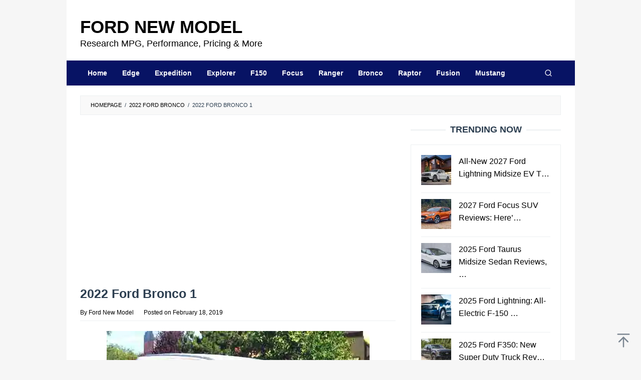

--- FILE ---
content_type: text/html; charset=UTF-8
request_url: https://fordnewmodel.com/2022-ford-bronco/2022-ford-bronco-1/
body_size: 15796
content:
<!DOCTYPE html><html dir="ltr" lang="en-US" prefix="og: https://ogp.me/ns#"><head itemscope="itemscope" itemtype="https://schema.org/WebSite"><meta charset="UTF-8"><meta name="viewport" content="width=device-width, initial-scale=1"><link rel="profile" href="https://gmpg.org/xfn/11"><title>2022 Ford Bronco 1 | Ford New Model</title><meta name="description" content="2022 Ford Bronco, 2022 ford mustang, 2022 ford f150, 2022 ford ranger, 2022 ford courier, 2022 ford explorer, 2022 ford raptor," /><meta name="robots" content="max-image-preview:large" /><meta name="author" content="Ford New Model"/><meta name="google-site-verification" content="znz_gv9QLBJU3urWKwM4l0clZiO1F7U1is00Odtubno" /><meta name="msvalidate.01" content="B2673F1B22554885A354DA56DE064D69" /><link rel="canonical" href="https://fordnewmodel.com/2022-ford-bronco/2022-ford-bronco-1/" /><meta name="generator" content="All in One SEO (AIOSEO) 4.9.1" /><meta property="og:locale" content="en_US" /><meta property="og:site_name" content="Ford New Model | Research MPG, Performance, Pricing &amp; More" /><meta property="og:type" content="article" /><meta property="og:title" content="2022 Ford Bronco 1 | Ford New Model" /><meta property="og:description" content="2022 Ford Bronco, 2022 ford mustang, 2022 ford f150, 2022 ford ranger, 2022 ford courier, 2022 ford explorer, 2022 ford raptor," /><meta property="og:url" content="https://fordnewmodel.com/2022-ford-bronco/2022-ford-bronco-1/" /><meta property="og:image" content="https://fordnewmodel.com/wp-content/uploads/2021/02/fordnewmodelsocialmediathumb-min.jpg" /><meta property="og:image:secure_url" content="https://fordnewmodel.com/wp-content/uploads/2021/02/fordnewmodelsocialmediathumb-min.jpg" /><meta property="og:image:width" content="1640" /><meta property="og:image:height" content="856" /><meta property="article:published_time" content="2019-02-18T04:22:15+00:00" /><meta property="article:modified_time" content="2019-02-18T04:22:34+00:00" /><meta name="twitter:card" content="summary" /><meta name="twitter:title" content="2022 Ford Bronco 1 | Ford New Model" /><meta name="twitter:description" content="2022 Ford Bronco, 2022 ford mustang, 2022 ford f150, 2022 ford ranger, 2022 ford courier, 2022 ford explorer, 2022 ford raptor," /><meta name="twitter:image" content="https://fordnewmodel.com/wp-content/uploads/2021/02/fordnewmodelsocialmediathumb-min.jpg" /> <script type="application/ld+json" class="aioseo-schema">{"@context":"https:\/\/schema.org","@graph":[{"@type":"BreadcrumbList","@id":"https:\/\/fordnewmodel.com\/2022-ford-bronco\/2022-ford-bronco-1\/#breadcrumblist","itemListElement":[{"@type":"ListItem","@id":"https:\/\/fordnewmodel.com#listItem","position":1,"name":"Home","item":"https:\/\/fordnewmodel.com","nextItem":{"@type":"ListItem","@id":"https:\/\/fordnewmodel.com\/2022-ford-bronco\/2022-ford-bronco-1\/#listItem","name":"2022 Ford Bronco 1"}},{"@type":"ListItem","@id":"https:\/\/fordnewmodel.com\/2022-ford-bronco\/2022-ford-bronco-1\/#listItem","position":2,"name":"2022 Ford Bronco 1","previousItem":{"@type":"ListItem","@id":"https:\/\/fordnewmodel.com#listItem","name":"Home"}}]},{"@type":"ItemPage","@id":"https:\/\/fordnewmodel.com\/2022-ford-bronco\/2022-ford-bronco-1\/#itempage","url":"https:\/\/fordnewmodel.com\/2022-ford-bronco\/2022-ford-bronco-1\/","name":"2022 Ford Bronco 1 | Ford New Model","description":"2022 Ford Bronco, 2022 ford mustang, 2022 ford f150, 2022 ford ranger, 2022 ford courier, 2022 ford explorer, 2022 ford raptor,","inLanguage":"en-US","isPartOf":{"@id":"https:\/\/fordnewmodel.com\/#website"},"breadcrumb":{"@id":"https:\/\/fordnewmodel.com\/2022-ford-bronco\/2022-ford-bronco-1\/#breadcrumblist"},"author":{"@id":"https:\/\/fordnewmodel.com\/author\/admin\/#author"},"creator":{"@id":"https:\/\/fordnewmodel.com\/author\/admin\/#author"},"datePublished":"2019-02-18T04:22:15+07:00","dateModified":"2019-02-18T04:22:34+07:00"},{"@type":"Organization","@id":"https:\/\/fordnewmodel.com\/#organization","name":"Ford New Model","description":"Research MPG, Performance, Pricing & More","url":"https:\/\/fordnewmodel.com\/","telephone":"+12025550105","logo":{"@type":"ImageObject","url":"https:\/\/i0.wp.com\/fordnewmodel.com\/wp-content\/uploads\/2021\/06\/fordnewmodel-112.png?fit=112%2C112&ssl=1","@id":"https:\/\/fordnewmodel.com\/2022-ford-bronco\/2022-ford-bronco-1\/#organizationLogo","width":112,"height":112,"caption":"fordnewmodel 112"},"image":{"@id":"https:\/\/fordnewmodel.com\/2022-ford-bronco\/2022-ford-bronco-1\/#organizationLogo"}},{"@type":"Person","@id":"https:\/\/fordnewmodel.com\/author\/admin\/#author","url":"https:\/\/fordnewmodel.com\/author\/admin\/","name":"Ford New Model","image":{"@type":"ImageObject","@id":"https:\/\/fordnewmodel.com\/2022-ford-bronco\/2022-ford-bronco-1\/#authorImage","url":"https:\/\/fordnewmodel.com\/wp-content\/litespeed\/avatar\/34814745e66fdb4dff023474ad79e312.jpg?ver=1768381915","width":96,"height":96,"caption":"Ford New Model"}},{"@type":"WebSite","@id":"https:\/\/fordnewmodel.com\/#website","url":"https:\/\/fordnewmodel.com\/","name":"Ford New Model","description":"Research MPG, Performance, Pricing & More","inLanguage":"en-US","publisher":{"@id":"https:\/\/fordnewmodel.com\/#organization"}}]}</script> <link rel='dns-prefetch' href='//stats.wp.com' /><link rel='preconnect' href='//c0.wp.com' /><link rel='preconnect' href='//i0.wp.com' /><link rel="alternate" type="application/rss+xml" title="Ford New Model &raquo; Feed" href="https://fordnewmodel.com/feed/" /><link rel="alternate" title="oEmbed (JSON)" type="application/json+oembed" href="https://fordnewmodel.com/wp-json/oembed/1.0/embed?url=https%3A%2F%2Ffordnewmodel.com%2F2022-ford-bronco%2F2022-ford-bronco-1%2F" /><link rel="alternate" title="oEmbed (XML)" type="text/xml+oembed" href="https://fordnewmodel.com/wp-json/oembed/1.0/embed?url=https%3A%2F%2Ffordnewmodel.com%2F2022-ford-bronco%2F2022-ford-bronco-1%2F&#038;format=xml" /><style id='wp-img-auto-sizes-contain-inline-css' type='text/css'>img:is([sizes=auto i],[sizes^="auto," i]){contain-intrinsic-size:3000px 1500px}
/*# sourceURL=wp-img-auto-sizes-contain-inline-css */</style><link data-optimized="2" rel="stylesheet" href="https://fordnewmodel.com/wp-content/litespeed/css/b0c5af951fade512ebccca20bc7a6677.css?ver=a0baf" /><style id='idblog-core-inline-css' type='text/css'>.gmr-ab-authorname span.uname a{color:#222222 !important;}.gmr-ab-desc {color:#aaaaaa !important;}.gmr-ab-web a{color:#dddddd !important;}
/*# sourceURL=idblog-core-inline-css */</style><style id='superfast-style-inline-css' type='text/css'>body{color:#2c3e50;font-family:"Helvetica Neue",sans-serif;font-weight:400;font-size:16px;}kbd,a.button:hover,button:hover,.button:hover,button.button:hover,input[type="button"]:hover,input[type="reset"]:hover,input[type="submit"]:hover,a.button:focus,button:focus,.button:focus,button.button:focus,input[type="button"]:focus,input[type="reset"]:focus,input[type="submit"]:focus,a.button:active,button:active,.button:active,button.button:active,input[type="button"]:active,input[type="reset"]:active,input[type="submit"]:active,.tagcloud a:hover,.tagcloud a:focus,.tagcloud a:active{background-color:#000000;}a,a:hover,a:focus,a:active{color:#000000;}ul.page-numbers li span.page-numbers,ul.page-numbers li a:hover,.page-links a .page-link-number:hover,a.button,button,.button,button.button,input[type="button"],input[type="reset"],input[type="submit"],.tagcloud a,.sticky .gmr-box-content,.gmr-theme div.sharedaddy h3.sd-title:before,.gmr-theme div.idblog-related-post h3.related-title:before,.idblog-social-share h3:before,.bypostauthor > .comment-body{border-color:#000000;}.site-header{background-size:auto;background-repeat:repeat;background-position:center top;background-attachment:scroll;background-color:#ffffff;}.site-title a{color:#071364;}.site-description{color:#999999;}.gmr-logo{margin-top:15px;}.gmr-menuwrap{background-color:#071364;}#gmr-responsive-menu,.gmr-mainmenu #primary-menu > li > a,.gmr-mainmenu #primary-menu > li > button{color:#ffffff;}.gmr-mainmenu #primary-menu > li.menu-border > a span,.gmr-mainmenu #primary-menu > li.page_item_has_children > a:after,.gmr-mainmenu #primary-menu > li.menu-item-has-children > a:after,.gmr-mainmenu #primary-menu .sub-menu > li.page_item_has_children > a:after,.gmr-mainmenu #primary-menu .sub-menu > li.menu-item-has-children > a:after,.gmr-mainmenu #primary-menu .children > li.page_item_has_children > a:after,.gmr-mainmenu #primary-menu .children > li.menu-item-has-children > a:after{border-color:#ffffff;}#gmr-responsive-menu:hover,.gmr-mainmenu #primary-menu > li:hover > a,.gmr-mainmenu #primary-menu > li.current-menu-item > a,.gmr-mainmenu #primary-menu > li.current-menu-ancestor > a,.gmr-mainmenu #primary-menu > li.current_page_item > a,.gmr-mainmenu #primary-menu > li.current_page_ancestor > a,.gmr-mainmenu #primary-menu > li > button:hover{color:#ffffff;}.gmr-mainmenu #primary-menu > li.menu-border:hover > a span,.gmr-mainmenu #primary-menu > li.menu-border.current-menu-item > a span,.gmr-mainmenu #primary-menu > li.menu-border.current-menu-ancestor > a span,.gmr-mainmenu #primary-menu > li.menu-border.current_page_item > a span,.gmr-mainmenu #primary-menu > li.menu-border.current_page_ancestor > a span,.gmr-mainmenu #primary-menu > li.page_item_has_children:hover > a:after,.gmr-mainmenu #primary-menu > li.menu-item-has-children:hover > a:after{border-color:#ffffff;}.gmr-mainmenu #primary-menu > li:hover > a,.gmr-mainmenu #primary-menu > li.current-menu-item > a,.gmr-mainmenu #primary-menu > li.current-menu-ancestor > a,.gmr-mainmenu #primary-menu > li.current_page_item > a,.gmr-mainmenu #primary-menu > li.current_page_ancestor > a{background-color:#071364;}.gmr-secondmenuwrap{background-color:#f6f4f1;}#gmr-secondaryresponsive-menu,.gmr-secondmenu #primary-menu > li > a,.gmr-social-icon ul > li > a{color:#333333;}.gmr-secondmenu #primary-menu > li.menu-border > a span,.gmr-secondmenu #primary-menu > li.page_item_has_children > a:after,.gmr-secondmenu #primary-menu > li.menu-item-has-children > a:after,.gmr-secondmenu #primary-menu .sub-menu > li.page_item_has_children > a:after,.gmr-secondmenu #primary-menu .sub-menu > li.menu-item-has-children > a:after,.gmr-secondmenu #primary-menu .children > li.page_item_has_children > a:after,.gmr-secondmenu #primary-menu .children > li.menu-item-has-children > a:after{border-color:#333333;}#gmr-secondaryresponsive-menu:hover,.gmr-secondmenu #primary-menu > li:hover > a,.gmr-secondmenu #primary-menu .current-menu-item > a,.gmr-secondmenu #primary-menu .current-menu-ancestor > a,.gmr-secondmenu #primary-menu .current_page_item > a,.gmr-secondmenu #primary-menu .current_page_ancestor > a,.gmr-social-icon ul > li > a:hover{color:#a5291b;}.gmr-secondmenu #primary-menu > li.menu-border:hover > a span,.gmr-secondmenu #primary-menu > li.menu-border.current-menu-item > a span,.gmr-secondmenu #primary-menu > li.menu-border.current-menu-ancestor > a span,.gmr-secondmenu #primary-menu > li.menu-border.current_page_item > a span,.gmr-secondmenu #primary-menu > li.menu-border.current_page_ancestor > a span,.gmr-secondmenu #primary-menu > li.page_item_has_children:hover > a:after,.gmr-secondmenu #primary-menu > li.menu-item-has-children:hover > a:after{border-color:#a5291b;}.gmr-content,.top-header{background-color:#fff;}h1,h2,h3,h4,h5,h6,.h1,.h2,.h3,.h4,.h5,.h6,.site-title,#gmr-responsive-menu,#primary-menu > li > a{font-family:"Helvetica Neue",sans-serif;}h1{font-size:25px;}h2{font-size:23px;}h3{font-size:18px;}h4{font-size:18px;}h5{font-size:18px;}h6{font-size:18px;}.widget-footer{background-color:#071364;color:#ecf0f1;}.widget-footer a{color:#f39c12;}.widget-footer a:hover{color:#f1c40f;}.site-footer{background-color:#071364;color:#ffffff;}.site-footer a{color:#ecf0f1;}.site-footer a:hover{color:#bdc3c7;}
/*# sourceURL=superfast-style-inline-css */</style><link rel="https://api.w.org/" href="https://fordnewmodel.com/wp-json/" /><link rel="alternate" title="JSON" type="application/json" href="https://fordnewmodel.com/wp-json/wp/v2/media/665" /><link rel="EditURI" type="application/rsd+xml" title="RSD" href="https://fordnewmodel.com/xmlrpc.php?rsd" /><meta name="generator" content="WordPress 6.9" /><link rel='shortlink' href='https://fordnewmodel.com/?p=665' /> <script async src="https://pagead2.googlesyndication.com/pagead/js/adsbygoogle.js?client=ca-pub-3592447883756427" crossorigin="anonymous" type="edc5810ce4fdb16cfb7eb7d7-text/javascript"></script> <script data-optimized="1" src="https://fordnewmodel.com/wp-content/litespeed/js/7da17e76e86fbe67c8700c90d1f7a978.js?ver=7a978" defer type="edc5810ce4fdb16cfb7eb7d7-text/javascript"></script> <script data-optimized="1" type="litespeed/javascript">window.OneSignalDeferred=window.OneSignalDeferred||[];OneSignalDeferred.push(async function(OneSignal){await OneSignal.init({appId:"85115c82-7e49-4ab9-98c1-8faa627e0a1c",serviceWorkerOverrideForTypical:!0,path:"https://fordnewmodel.com/wp-content/plugins/onesignal-free-web-push-notifications/sdk_files/",serviceWorkerParam:{scope:"/wp-content/plugins/onesignal-free-web-push-notifications/sdk_files/push/onesignal/"},serviceWorkerPath:"OneSignalSDKWorker.js",})});if(navigator.serviceWorker){navigator.serviceWorker.getRegistrations().then((registrations)=>{registrations.forEach((registration)=>{if(registration.active&&registration.active.scriptURL.includes('OneSignalSDKWorker.js.php')){registration.unregister().then((success)=>{if(success){console.log('OneSignalSW: Successfully unregistered:',registration.active.scriptURL)}else{console.log('OneSignalSW: Failed to unregister:',registration.active.scriptURL)}})}})}).catch((error)=>{console.error('Error fetching service worker registrations:',error)})}</script> <style>img#wpstats{display:none}</style><style type="text/css" id="custom-background-css">body.custom-background { background-color: #f6f6f6; }</style><link rel="icon" href="https://i0.wp.com/fordnewmodel.com/wp-content/uploads/2022/04/cropped-faviconwebnewmodel.png?fit=32%2C32&#038;ssl=1" sizes="32x32" /><link rel="icon" href="https://i0.wp.com/fordnewmodel.com/wp-content/uploads/2022/04/cropped-faviconwebnewmodel.png?fit=192%2C192&#038;ssl=1" sizes="192x192" /><link rel="apple-touch-icon" href="https://i0.wp.com/fordnewmodel.com/wp-content/uploads/2022/04/cropped-faviconwebnewmodel.png?fit=180%2C180&#038;ssl=1" /><meta name="msapplication-TileImage" content="https://i0.wp.com/fordnewmodel.com/wp-content/uploads/2022/04/cropped-faviconwebnewmodel.png?fit=270%2C270&#038;ssl=1" /><style type="text/css" id="wp-custom-css">* {
  -webkit-touch-callout: none; /* iOS Safari */
  -webkit-user-select: none; /* Safari */
  -khtml-user-select: none; /* Konqueror HTML */
  -moz-user-select: none; /* Old versions of Firefox */
  -ms-user-select: none; /* Internet Explorer/Edge */
  user-select: none; /* Non-prefixed version, currently supported by Chrome, Opera and Firefox */
}

.”iklan1” {
width: 630px;
height: 320px;
padding: 0.5rem;
text-align: center;
margin-bottom: 20px;
font-size: 13px;
}

.”iklan2” {
width: 630px;
height: 320px;
padding: 0.5rem;
text-align: center;
margin-bottom: 20px;
font-size: 13px;
}

.”iklan3” {
width: 300px;
height: 620px;
padding: 0.5rem;
text-align: center;
margin-bottom: 20px;
font-size: 13px;
}

.site-title a {
    color: #000000;
    font-size: 35px;
    font-weight: bold;
    text-transform: uppercase;
}

.site-description {
    color: #000000;
    font-size: 18px;
}

.gmr-logo img{
	width: 420px;
	height: 55px;
}

.gmr-box-content.gmr-single .entry-header{text-align:left;}

.pos-sticky1{
	position: relative !important
}

.entry-footer span.cat-links, .entry-footer span.tags-links {
    margin-right: 20px;
		display:none;
}

.gmr-box-content.gmr-single .entry-header span.byline, .gmr-box-content.gmr-single .entry-header span.posted-on {
    margin-top: 20px;
    font-size: 12px;
    font-weight: 400;
    color: black;
}

blockquote {
	font-style: normal;
	font-size: 18px;
	border-left: 10px solid      #071364;
}

.gmr-metacontent {
    font-size: 12px;
    font-weight: 400;
    color: black;
}

.gmr-metacontent a {
    color: black;
}

.entry-footer {
		display:none
    margin-top: 20px;
    font-size: 13px;
    color: black;
    position: relative;
}

.post-navigation .nav-previous span, .post-navigation .nav-next span {
    color: black;
    display: block;
}

.entry-footer span.tags-links {
    margin-right: 20px;
		display: none;
}</style><style id='global-styles-inline-css' type='text/css'>:root{--wp--preset--aspect-ratio--square: 1;--wp--preset--aspect-ratio--4-3: 4/3;--wp--preset--aspect-ratio--3-4: 3/4;--wp--preset--aspect-ratio--3-2: 3/2;--wp--preset--aspect-ratio--2-3: 2/3;--wp--preset--aspect-ratio--16-9: 16/9;--wp--preset--aspect-ratio--9-16: 9/16;--wp--preset--color--black: #000000;--wp--preset--color--cyan-bluish-gray: #abb8c3;--wp--preset--color--white: #ffffff;--wp--preset--color--pale-pink: #f78da7;--wp--preset--color--vivid-red: #cf2e2e;--wp--preset--color--luminous-vivid-orange: #ff6900;--wp--preset--color--luminous-vivid-amber: #fcb900;--wp--preset--color--light-green-cyan: #7bdcb5;--wp--preset--color--vivid-green-cyan: #00d084;--wp--preset--color--pale-cyan-blue: #8ed1fc;--wp--preset--color--vivid-cyan-blue: #0693e3;--wp--preset--color--vivid-purple: #9b51e0;--wp--preset--gradient--vivid-cyan-blue-to-vivid-purple: linear-gradient(135deg,rgb(6,147,227) 0%,rgb(155,81,224) 100%);--wp--preset--gradient--light-green-cyan-to-vivid-green-cyan: linear-gradient(135deg,rgb(122,220,180) 0%,rgb(0,208,130) 100%);--wp--preset--gradient--luminous-vivid-amber-to-luminous-vivid-orange: linear-gradient(135deg,rgb(252,185,0) 0%,rgb(255,105,0) 100%);--wp--preset--gradient--luminous-vivid-orange-to-vivid-red: linear-gradient(135deg,rgb(255,105,0) 0%,rgb(207,46,46) 100%);--wp--preset--gradient--very-light-gray-to-cyan-bluish-gray: linear-gradient(135deg,rgb(238,238,238) 0%,rgb(169,184,195) 100%);--wp--preset--gradient--cool-to-warm-spectrum: linear-gradient(135deg,rgb(74,234,220) 0%,rgb(151,120,209) 20%,rgb(207,42,186) 40%,rgb(238,44,130) 60%,rgb(251,105,98) 80%,rgb(254,248,76) 100%);--wp--preset--gradient--blush-light-purple: linear-gradient(135deg,rgb(255,206,236) 0%,rgb(152,150,240) 100%);--wp--preset--gradient--blush-bordeaux: linear-gradient(135deg,rgb(254,205,165) 0%,rgb(254,45,45) 50%,rgb(107,0,62) 100%);--wp--preset--gradient--luminous-dusk: linear-gradient(135deg,rgb(255,203,112) 0%,rgb(199,81,192) 50%,rgb(65,88,208) 100%);--wp--preset--gradient--pale-ocean: linear-gradient(135deg,rgb(255,245,203) 0%,rgb(182,227,212) 50%,rgb(51,167,181) 100%);--wp--preset--gradient--electric-grass: linear-gradient(135deg,rgb(202,248,128) 0%,rgb(113,206,126) 100%);--wp--preset--gradient--midnight: linear-gradient(135deg,rgb(2,3,129) 0%,rgb(40,116,252) 100%);--wp--preset--font-size--small: 13px;--wp--preset--font-size--medium: 20px;--wp--preset--font-size--large: 36px;--wp--preset--font-size--x-large: 42px;--wp--preset--spacing--20: 0.44rem;--wp--preset--spacing--30: 0.67rem;--wp--preset--spacing--40: 1rem;--wp--preset--spacing--50: 1.5rem;--wp--preset--spacing--60: 2.25rem;--wp--preset--spacing--70: 3.38rem;--wp--preset--spacing--80: 5.06rem;--wp--preset--shadow--natural: 6px 6px 9px rgba(0, 0, 0, 0.2);--wp--preset--shadow--deep: 12px 12px 50px rgba(0, 0, 0, 0.4);--wp--preset--shadow--sharp: 6px 6px 0px rgba(0, 0, 0, 0.2);--wp--preset--shadow--outlined: 6px 6px 0px -3px rgb(255, 255, 255), 6px 6px rgb(0, 0, 0);--wp--preset--shadow--crisp: 6px 6px 0px rgb(0, 0, 0);}:where(.is-layout-flex){gap: 0.5em;}:where(.is-layout-grid){gap: 0.5em;}body .is-layout-flex{display: flex;}.is-layout-flex{flex-wrap: wrap;align-items: center;}.is-layout-flex > :is(*, div){margin: 0;}body .is-layout-grid{display: grid;}.is-layout-grid > :is(*, div){margin: 0;}:where(.wp-block-columns.is-layout-flex){gap: 2em;}:where(.wp-block-columns.is-layout-grid){gap: 2em;}:where(.wp-block-post-template.is-layout-flex){gap: 1.25em;}:where(.wp-block-post-template.is-layout-grid){gap: 1.25em;}.has-black-color{color: var(--wp--preset--color--black) !important;}.has-cyan-bluish-gray-color{color: var(--wp--preset--color--cyan-bluish-gray) !important;}.has-white-color{color: var(--wp--preset--color--white) !important;}.has-pale-pink-color{color: var(--wp--preset--color--pale-pink) !important;}.has-vivid-red-color{color: var(--wp--preset--color--vivid-red) !important;}.has-luminous-vivid-orange-color{color: var(--wp--preset--color--luminous-vivid-orange) !important;}.has-luminous-vivid-amber-color{color: var(--wp--preset--color--luminous-vivid-amber) !important;}.has-light-green-cyan-color{color: var(--wp--preset--color--light-green-cyan) !important;}.has-vivid-green-cyan-color{color: var(--wp--preset--color--vivid-green-cyan) !important;}.has-pale-cyan-blue-color{color: var(--wp--preset--color--pale-cyan-blue) !important;}.has-vivid-cyan-blue-color{color: var(--wp--preset--color--vivid-cyan-blue) !important;}.has-vivid-purple-color{color: var(--wp--preset--color--vivid-purple) !important;}.has-black-background-color{background-color: var(--wp--preset--color--black) !important;}.has-cyan-bluish-gray-background-color{background-color: var(--wp--preset--color--cyan-bluish-gray) !important;}.has-white-background-color{background-color: var(--wp--preset--color--white) !important;}.has-pale-pink-background-color{background-color: var(--wp--preset--color--pale-pink) !important;}.has-vivid-red-background-color{background-color: var(--wp--preset--color--vivid-red) !important;}.has-luminous-vivid-orange-background-color{background-color: var(--wp--preset--color--luminous-vivid-orange) !important;}.has-luminous-vivid-amber-background-color{background-color: var(--wp--preset--color--luminous-vivid-amber) !important;}.has-light-green-cyan-background-color{background-color: var(--wp--preset--color--light-green-cyan) !important;}.has-vivid-green-cyan-background-color{background-color: var(--wp--preset--color--vivid-green-cyan) !important;}.has-pale-cyan-blue-background-color{background-color: var(--wp--preset--color--pale-cyan-blue) !important;}.has-vivid-cyan-blue-background-color{background-color: var(--wp--preset--color--vivid-cyan-blue) !important;}.has-vivid-purple-background-color{background-color: var(--wp--preset--color--vivid-purple) !important;}.has-black-border-color{border-color: var(--wp--preset--color--black) !important;}.has-cyan-bluish-gray-border-color{border-color: var(--wp--preset--color--cyan-bluish-gray) !important;}.has-white-border-color{border-color: var(--wp--preset--color--white) !important;}.has-pale-pink-border-color{border-color: var(--wp--preset--color--pale-pink) !important;}.has-vivid-red-border-color{border-color: var(--wp--preset--color--vivid-red) !important;}.has-luminous-vivid-orange-border-color{border-color: var(--wp--preset--color--luminous-vivid-orange) !important;}.has-luminous-vivid-amber-border-color{border-color: var(--wp--preset--color--luminous-vivid-amber) !important;}.has-light-green-cyan-border-color{border-color: var(--wp--preset--color--light-green-cyan) !important;}.has-vivid-green-cyan-border-color{border-color: var(--wp--preset--color--vivid-green-cyan) !important;}.has-pale-cyan-blue-border-color{border-color: var(--wp--preset--color--pale-cyan-blue) !important;}.has-vivid-cyan-blue-border-color{border-color: var(--wp--preset--color--vivid-cyan-blue) !important;}.has-vivid-purple-border-color{border-color: var(--wp--preset--color--vivid-purple) !important;}.has-vivid-cyan-blue-to-vivid-purple-gradient-background{background: var(--wp--preset--gradient--vivid-cyan-blue-to-vivid-purple) !important;}.has-light-green-cyan-to-vivid-green-cyan-gradient-background{background: var(--wp--preset--gradient--light-green-cyan-to-vivid-green-cyan) !important;}.has-luminous-vivid-amber-to-luminous-vivid-orange-gradient-background{background: var(--wp--preset--gradient--luminous-vivid-amber-to-luminous-vivid-orange) !important;}.has-luminous-vivid-orange-to-vivid-red-gradient-background{background: var(--wp--preset--gradient--luminous-vivid-orange-to-vivid-red) !important;}.has-very-light-gray-to-cyan-bluish-gray-gradient-background{background: var(--wp--preset--gradient--very-light-gray-to-cyan-bluish-gray) !important;}.has-cool-to-warm-spectrum-gradient-background{background: var(--wp--preset--gradient--cool-to-warm-spectrum) !important;}.has-blush-light-purple-gradient-background{background: var(--wp--preset--gradient--blush-light-purple) !important;}.has-blush-bordeaux-gradient-background{background: var(--wp--preset--gradient--blush-bordeaux) !important;}.has-luminous-dusk-gradient-background{background: var(--wp--preset--gradient--luminous-dusk) !important;}.has-pale-ocean-gradient-background{background: var(--wp--preset--gradient--pale-ocean) !important;}.has-electric-grass-gradient-background{background: var(--wp--preset--gradient--electric-grass) !important;}.has-midnight-gradient-background{background: var(--wp--preset--gradient--midnight) !important;}.has-small-font-size{font-size: var(--wp--preset--font-size--small) !important;}.has-medium-font-size{font-size: var(--wp--preset--font-size--medium) !important;}.has-large-font-size{font-size: var(--wp--preset--font-size--large) !important;}.has-x-large-font-size{font-size: var(--wp--preset--font-size--x-large) !important;}
/*# sourceURL=global-styles-inline-css */</style></head><body data-rsssl=1 class="attachment wp-singular attachment-template-default single single-attachment postid-665 attachmentid-665 attachment-jpeg custom-background wp-theme-superfast gmr-theme idtheme kentooz gmr-no-sticky gmr-box-layout" itemscope="itemscope" itemtype="https://schema.org/WebPage"><div class="site inner-wrap" id="site-container"><a class="skip-link screen-reader-text" href="#main">Skip to content</a><header id="masthead" class="site-header" role="banner" itemscope="itemscope" itemtype="https://schema.org/WPHeader"><div class="container"><div class="clearfix gmr-headwrapper"><div class="gmr-logomobile"><div class="gmr-logo"><div class="site-title" itemprop="headline"><a href="https://fordnewmodel.com/" itemprop="url" title="Ford New Model">Ford New Model</a></div><span class="site-description" itemprop="description">Research MPG, Performance, Pricing &amp; More</span></div></div></div></div></header><div class="top-header pos-stickymenu"><div class="gmr-menuwrap clearfix"><div class="container"><div class="close-topnavmenu-wrap"><a id="close-topnavmenu-button" rel="nofollow" href="#"><svg xmlns="http://www.w3.org/2000/svg" xmlns:xlink="http://www.w3.org/1999/xlink" aria-hidden="true" role="img" width="1em" height="1em" preserveAspectRatio="xMidYMid meet" viewBox="0 0 32 32"><path d="M16 2C8.2 2 2 8.2 2 16s6.2 14 14 14s14-6.2 14-14S23.8 2 16 2zm0 26C9.4 28 4 22.6 4 16S9.4 4 16 4s12 5.4 12 12s-5.4 12-12 12z" fill="currentColor"/><path d="M21.4 23L16 17.6L10.6 23L9 21.4l5.4-5.4L9 10.6L10.6 9l5.4 5.4L21.4 9l1.6 1.6l-5.4 5.4l5.4 5.4z" fill="currentColor"/></svg></a></div>
<a id="gmr-responsive-menu" href="#menus" rel="nofollow">
<svg xmlns="http://www.w3.org/2000/svg" xmlns:xlink="http://www.w3.org/1999/xlink" aria-hidden="true" role="img" width="1em" height="1em" preserveAspectRatio="xMidYMid meet" viewBox="0 0 24 24"><path d="M3 18h18v-2H3v2zm0-5h18v-2H3v2zm0-7v2h18V6H3z" fill="currentColor"/></svg>MENU						</a><nav id="site-navigation" class="gmr-mainmenu" role="navigation" itemscope="itemscope" itemtype="https://schema.org/SiteNavigationElement"><ul id="primary-menu" class="menu"><li id="menu-item-1090" class="menu-item menu-item-type-custom menu-item-object-custom menu-item-home menu-item-1090"><a href="https://fordnewmodel.com/" itemprop="url"><span itemprop="name">Home</span></a></li><li id="menu-item-26" class="menu-item menu-item-type-taxonomy menu-item-object-category menu-item-26"><a href="https://fordnewmodel.com/category/edge/" itemprop="url"><span itemprop="name">Edge</span></a></li><li id="menu-item-28" class="menu-item menu-item-type-taxonomy menu-item-object-category menu-item-28"><a href="https://fordnewmodel.com/category/expedition/" itemprop="url"><span itemprop="name">Expedition</span></a></li><li id="menu-item-29" class="menu-item menu-item-type-taxonomy menu-item-object-category menu-item-29"><a href="https://fordnewmodel.com/category/explorer/" itemprop="url"><span itemprop="name">Explorer</span></a></li><li id="menu-item-30" class="menu-item menu-item-type-taxonomy menu-item-object-category menu-item-30"><a href="https://fordnewmodel.com/category/f150/" itemprop="url"><span itemprop="name">F150</span></a></li><li id="menu-item-31" class="menu-item menu-item-type-taxonomy menu-item-object-category menu-item-31"><a href="https://fordnewmodel.com/category/focus/" itemprop="url"><span itemprop="name">Focus</span></a></li><li id="menu-item-1085" class="menu-item menu-item-type-taxonomy menu-item-object-category menu-item-1085"><a href="https://fordnewmodel.com/category/ranger/" itemprop="url"><span itemprop="name">Ranger</span></a></li><li id="menu-item-1086" class="menu-item menu-item-type-taxonomy menu-item-object-category menu-item-1086"><a href="https://fordnewmodel.com/category/bronco/" itemprop="url"><span itemprop="name">Bronco</span></a></li><li id="menu-item-1087" class="menu-item menu-item-type-taxonomy menu-item-object-category menu-item-1087"><a href="https://fordnewmodel.com/category/raptor/" itemprop="url"><span itemprop="name">Raptor</span></a></li><li id="menu-item-1088" class="menu-item menu-item-type-taxonomy menu-item-object-category menu-item-1088"><a href="https://fordnewmodel.com/category/fusion/" itemprop="url"><span itemprop="name">Fusion</span></a></li><li id="menu-item-1089" class="menu-item menu-item-type-taxonomy menu-item-object-category menu-item-1089"><a href="https://fordnewmodel.com/category/mustang/" itemprop="url"><span itemprop="name">Mustang</span></a></li><li class="menu-item menu-item-type-search-btn gmr-search pull-right"><button class="search-button topnav-button" id="search-menu-button" title="Search"><svg xmlns="http://www.w3.org/2000/svg" xmlns:xlink="http://www.w3.org/1999/xlink" aria-hidden="true" role="img" width="1em" height="1em" preserveAspectRatio="xMidYMid meet" viewBox="0 0 24 24"><g fill="none" stroke="currentColor" stroke-width="2" stroke-linecap="round" stroke-linejoin="round"><circle cx="11" cy="11" r="8"/><path d="M21 21l-4.35-4.35"/></g></svg></button><div class="search-dropdown search" id="search-dropdown-container"><form method="get" class="gmr-searchform searchform" action="https://fordnewmodel.com/"><input type="text" name="s" id="s" placeholder="Search" /></form></div></li></ul></nav></div></div></div><div id="content" class="gmr-content"><div class="container"><div class="row"><div class="col-md-12"><div class="breadcrumbs" itemscope itemtype="https://schema.org/BreadcrumbList">
<span class="first-cl" itemprop="itemListElement" itemscope itemtype="https://schema.org/ListItem">
<a itemscope itemtype="https://schema.org/WebPage" itemprop="item" itemid="https://fordnewmodel.com/" href="https://fordnewmodel.com/"><span itemprop="name">Homepage</span></a>
<span itemprop="position" content="1"></span>
</span>
<span class="separator">/</span>
<span class="0-cl" itemprop="itemListElement" itemscope itemtype="https://schema.org/ListItem">
<a itemscope itemtype="https://schema.org/WebPage" itemprop="item" itemid="https://fordnewmodel.com/2022-ford-bronco/" href="https://fordnewmodel.com/2022-ford-bronco/"><span itemprop="name">2022 Ford Bronco</span></a>
<span itemprop="position" content="2"></span>
</span>
<span class="separator">/</span>
<span class="last-cl" itemscope itemtype="https://schema.org/ListItem">
<span itemprop="name">2022 Ford Bronco 1</span>
<span itemprop="position" content="3"></span>
</span></div></div><div id="primary" class="content-area col-md-8"><main id="main" class="site-main" role="main"><div class='code-block code-block-1' style='margin: 8px 0; clear: both;'><div class=”iklan2”> <script async src="https://pagead2.googlesyndication.com/pagead/js/adsbygoogle.js?client=ca-pub-3592447883756427" crossorigin="anonymous" type="edc5810ce4fdb16cfb7eb7d7-text/javascript"></script> 
<ins class="adsbygoogle"
style="display:block"
data-ad-client="ca-pub-3592447883756427"
data-ad-slot="7257131893"
data-ad-format="auto"
data-full-width-responsive="true"></ins> <script type="edc5810ce4fdb16cfb7eb7d7-text/javascript">(adsbygoogle = window.adsbygoogle || []).push({});</script> </div></div><article id="post-665" class="post-665 attachment type-attachment status-inherit hentry" itemscope="itemscope" itemtype="https://schema.org/CreativeWork"><div class="gmr-box-content gmr-single"><header class="entry-header"><h1 class="entry-title" itemprop="headline">2022 Ford Bronco 1</h1>			<span class="byline"> By <span class="entry-author vcard" itemprop="author" itemscope="itemscope" itemtype="https://schema.org/person"><a class="url fn n" href="https://fordnewmodel.com/author/admin/" title="Permalink to: Ford New Model" itemprop="url"><span itemprop="name">Ford New Model</span></a></span></span><span class="posted-on">Posted on <time class="entry-date published" itemprop="datePublished" datetime="2019-02-18T04:22:15+07:00">February 18, 2019</time><time class="updated" datetime="2019-02-18T04:22:34+07:00">February 18, 2019</time></span></header><div class="entry-content entry-content-single" itemprop="text"><p class="img-center"><a href="https://i0.wp.com/fordnewmodel.com/wp-content/uploads/2019/02/2022-Ford-Bronco-1.jpg?ssl=1"><img data-lazyloaded="1" src="[data-uri]" fetchpriority="high" decoding="async" width="525" height="319" data-src="https://i0.wp.com/fordnewmodel.com/wp-content/uploads/2019/02/2022-Ford-Bronco-1.jpg?fit=525%2C319&amp;ssl=1" class="attachment-full size-full" alt="2022 Ford Bronco, 2022 ford mustang, 2022 ford f150, 2022 ford ranger, 2022 ford courier, 2022 ford explorer, 2022 ford raptor," data-srcset="https://i0.wp.com/fordnewmodel.com/wp-content/uploads/2019/02/2022-Ford-Bronco-1.jpg?w=525&amp;ssl=1 525w, https://i0.wp.com/fordnewmodel.com/wp-content/uploads/2019/02/2022-Ford-Bronco-1.jpg?resize=298%2C180&amp;ssl=1 298w" data-sizes="(max-width: 525px) 100vw, 525px" title="2022 Ford Bronco 1" /><noscript><img fetchpriority="high" decoding="async" width="525" height="319" src="https://i0.wp.com/fordnewmodel.com/wp-content/uploads/2019/02/2022-Ford-Bronco-1.jpg?fit=525%2C319&amp;ssl=1" class="attachment-full size-full" alt="2022 Ford Bronco, 2022 ford mustang, 2022 ford f150, 2022 ford ranger, 2022 ford courier, 2022 ford explorer, 2022 ford raptor," srcset="https://i0.wp.com/fordnewmodel.com/wp-content/uploads/2019/02/2022-Ford-Bronco-1.jpg?w=525&amp;ssl=1 525w, https://i0.wp.com/fordnewmodel.com/wp-content/uploads/2019/02/2022-Ford-Bronco-1.jpg?resize=298%2C180&amp;ssl=1 298w" sizes="(max-width: 525px) 100vw, 525px" title="2022 Ford Bronco 1" /></noscript></a></p><p>2022 Ford Bronco,<br />
2022 ford mustang,<br />
2022 ford f150,<br />
2022 ford ranger,<br />
2022 ford courier,<br />
2022 ford explorer,<br />
2022 ford raptor,</p><div class="idblog-social-share"><h3>Share this:</h3><ul class="idblog-socialicon-share"><li class="facebook"><a href="https://www.facebook.com/sharer/sharer.php?u=https%3A%2F%2Ffordnewmodel.com%2F2022-ford-bronco%2F2022-ford-bronco-1%2F" class="gmr-share-facebook" rel="nofollow" title="Share this"><svg xmlns="http://www.w3.org/2000/svg" xmlns:xlink="http://www.w3.org/1999/xlink" aria-hidden="true" role="img" width="0.49em" height="1em" preserveAspectRatio="xMidYMid meet" viewBox="0 0 486.037 1000"><path d="M124.074 1000V530.771H0V361.826h124.074V217.525C124.074 104.132 197.365 0 366.243 0C434.619 0 485.18 6.555 485.18 6.555l-3.984 157.766s-51.564-.502-107.833-.502c-60.9 0-70.657 28.065-70.657 74.646v123.361h183.331l-7.977 168.945H302.706V1000H124.074" fill="currentColor"/></svg></a></li><li class="twitter"><a href="https://twitter.com/intent/tweet?url=https%3A%2F%2Ffordnewmodel.com%2F2022-ford-bronco%2F2022-ford-bronco-1%2F&amp;text=2022%20Ford%20Bronco%201" class="gmr-share-twitter" rel="nofollow" title="Tweet this"><svg xmlns="http://www.w3.org/2000/svg" width="1em" height="1em" viewBox="0 0 24 24"><path fill="currentColor" d="M18.901 1.153h3.68l-8.04 9.19L24 22.846h-7.406l-5.8-7.584l-6.638 7.584H.474l8.6-9.83L0 1.154h7.594l5.243 6.932ZM17.61 20.644h2.039L6.486 3.24H4.298Z"/></svg></a></li><li class="pinterest"><a href="https://pinterest.com/pin/create/button/?url=https%3A%2F%2Ffordnewmodel.com%2F2022-ford-bronco%2F2022-ford-bronco-1%2F&amp;media=https://i0.wp.com/fordnewmodel.com/wp-content/uploads/2019/02/2022-Ford-Bronco-1.jpg?fit=525%2C319&ssl=1&amp;description=2022%20Ford%20Bronco%201" class="gmr-share-pinit" rel="nofollow" title="Pin this"><svg xmlns="http://www.w3.org/2000/svg" xmlns:xlink="http://www.w3.org/1999/xlink" aria-hidden="true" role="img" width="1em" height="1em" preserveAspectRatio="xMidYMid meet" viewBox="0 0 32 32"><path d="M16.75.406C10.337.406 4 4.681 4 11.6c0 4.4 2.475 6.9 3.975 6.9c.619 0 .975-1.725.975-2.212c0-.581-1.481-1.819-1.481-4.238c0-5.025 3.825-8.588 8.775-8.588c4.256 0 7.406 2.419 7.406 6.863c0 3.319-1.331 9.544-5.644 9.544c-1.556 0-2.888-1.125-2.888-2.737c0-2.363 1.65-4.65 1.65-7.088c0-4.137-5.869-3.387-5.869 1.613c0 1.05.131 2.212.6 3.169c-.863 3.713-2.625 9.244-2.625 13.069c0 1.181.169 2.344.281 3.525c.212.238.106.213.431.094c3.15-4.313 3.038-5.156 4.463-10.8c.769 1.463 2.756 2.25 4.331 2.25c6.637 0 9.619-6.469 9.619-12.3c0-6.206-5.363-10.256-11.25-10.256z" fill="currentColor"/></svg></a></li><li class="telegram"><a href="https://t.me/share/url?url=https%3A%2F%2Ffordnewmodel.com%2F2022-ford-bronco%2F2022-ford-bronco-1%2F&amp;text=2022%20Ford%20Bronco%201" target="_blank" rel="nofollow" title="Telegram Share"><svg xmlns="http://www.w3.org/2000/svg" xmlns:xlink="http://www.w3.org/1999/xlink" aria-hidden="true" role="img" width="1em" height="1em" preserveAspectRatio="xMidYMid meet" viewBox="0 0 48 48"><path d="M41.42 7.309s3.885-1.515 3.56 2.164c-.107 1.515-1.078 6.818-1.834 12.553l-2.59 16.99s-.216 2.489-2.159 2.922c-1.942.432-4.856-1.515-5.396-1.948c-.432-.325-8.094-5.195-10.792-7.575c-.756-.65-1.62-1.948.108-3.463L33.648 18.13c1.295-1.298 2.59-4.328-2.806-.649l-15.11 10.28s-1.727 1.083-4.964.109l-7.016-2.165s-2.59-1.623 1.835-3.246c10.793-5.086 24.068-10.28 35.831-15.15z" fill="currentColor"/></svg></a></li><li class="whatsapp"><a href="https://api.whatsapp.com/send?text=2022%20Ford%20Bronco%201 https%3A%2F%2Ffordnewmodel.com%2F2022-ford-bronco%2F2022-ford-bronco-1%2F" class="gmr-share-whatsapp" rel="nofollow" title="Whatsapp"><svg xmlns="http://www.w3.org/2000/svg" xmlns:xlink="http://www.w3.org/1999/xlink" aria-hidden="true" role="img" width="1em" height="1em" preserveAspectRatio="xMidYMid meet" viewBox="0 0 24 24"><path d="M15.271 13.21a7.014 7.014 0 0 1 1.543.7l-.031-.018c.529.235.986.51 1.403.833l-.015-.011c.02.061.032.13.032.203l-.001.032v-.001c-.015.429-.11.832-.271 1.199l.008-.021c-.231.463-.616.82-1.087 1.01l-.014.005a3.624 3.624 0 0 1-1.576.411h-.006a8.342 8.342 0 0 1-2.988-.982l.043.022a8.9 8.9 0 0 1-2.636-1.829l-.001-.001a20.473 20.473 0 0 1-2.248-2.794l-.047-.074a5.38 5.38 0 0 1-1.1-2.995l-.001-.013v-.124a3.422 3.422 0 0 1 1.144-2.447l.003-.003a1.17 1.17 0 0 1 .805-.341h.001c.101.003.198.011.292.025l-.013-.002c.087.013.188.021.292.023h.003a.642.642 0 0 1 .414.102l-.002-.001c.107.118.189.261.238.418l.002.008q.124.31.512 1.364c.135.314.267.701.373 1.099l.014.063a1.573 1.573 0 0 1-.533.889l-.003.002q-.535.566-.535.72a.436.436 0 0 0 .081.234l-.001-.001a7.03 7.03 0 0 0 1.576 2.119l.005.005a9.89 9.89 0 0 0 2.282 1.54l.059.026a.681.681 0 0 0 .339.109h.002q.233 0 .838-.752t.804-.752zm-3.147 8.216h.022a9.438 9.438 0 0 0 3.814-.799l-.061.024c2.356-.994 4.193-2.831 5.163-5.124l.024-.063c.49-1.113.775-2.411.775-3.775s-.285-2.662-.799-3.837l.024.062c-.994-2.356-2.831-4.193-5.124-5.163l-.063-.024c-1.113-.49-2.411-.775-3.775-.775s-2.662.285-3.837.799l.062-.024c-2.356.994-4.193 2.831-5.163 5.124l-.024.063a9.483 9.483 0 0 0-.775 3.787a9.6 9.6 0 0 0 1.879 5.72l-.019-.026l-1.225 3.613l3.752-1.194a9.45 9.45 0 0 0 5.305 1.612h.047zm0-21.426h.033c1.628 0 3.176.342 4.575.959L16.659.93c2.825 1.197 5.028 3.4 6.196 6.149l.029.076c.588 1.337.93 2.896.93 4.535s-.342 3.198-.959 4.609l.029-.074c-1.197 2.825-3.4 5.028-6.149 6.196l-.076.029c-1.327.588-2.875.93-4.503.93h-.034h.002h-.053c-2.059 0-3.992-.541-5.664-1.488l.057.03L-.001 24l2.109-6.279a11.505 11.505 0 0 1-1.674-6.01c0-1.646.342-3.212.959-4.631l-.029.075C2.561 4.33 4.764 2.127 7.513.959L7.589.93A11.178 11.178 0 0 1 12.092 0h.033h-.002z" fill="currentColor"/></svg></a></li></ul></div></div><footer class="entry-footer"><nav class="navigation post-navigation" role="navigation"><h2 class="screen-reader-text">Post navigation</h2><div class="nav-links"><a href='https://fordnewmodel.com/2022-ford-bronco/2022-ford-bronco-2/'><div class="nav-next"><span>Next Image</span></div></a></div></nav></footer></div></article></main></div><aside id="secondary" class="widget-area col-md-4 pos-sticky" role="complementary" ><div id="idblog-rp-2" class="widget idblog-form"><h3 class="widget-title">TRENDING NOW</h3><div class="idblog-rp-widget"><div class="idblog-rp"><ul><li id="listpost"><div class="idblog-rp-link clearfix">
<a href="https://fordnewmodel.com/2027-ford-lightning/" itemprop="url" title="Permalink to: All-New 2027 Ford Lightning Midsize EV Truck Reviews">
<img data-lazyloaded="1" src="[data-uri]" width="60" height="60" data-src="https://i0.wp.com/fordnewmodel.com/wp-content/uploads/2025/10/2027-Ford-Lightning.webp?resize=60%2C60&amp;ssl=1" class="attachment-thumbnail size-thumbnail wp-post-image" alt="2027 Ford Lightning" itemprop="image" decoding="async" data-srcset="https://i0.wp.com/fordnewmodel.com/wp-content/uploads/2025/10/2027-Ford-Lightning.webp?resize=60%2C60&amp;ssl=1 60w, https://i0.wp.com/fordnewmodel.com/wp-content/uploads/2025/10/2027-Ford-Lightning.webp?zoom=2&amp;resize=60%2C60&amp;ssl=1 120w, https://i0.wp.com/fordnewmodel.com/wp-content/uploads/2025/10/2027-Ford-Lightning.webp?zoom=3&amp;resize=60%2C60&amp;ssl=1 180w" data-sizes="(max-width: 60px) 100vw, 60px" title="2027 Ford Lightning" /><noscript><img width="60" height="60" src="https://i0.wp.com/fordnewmodel.com/wp-content/uploads/2025/10/2027-Ford-Lightning.webp?resize=60%2C60&amp;ssl=1" class="attachment-thumbnail size-thumbnail wp-post-image" alt="2027 Ford Lightning" itemprop="image" decoding="async" srcset="https://i0.wp.com/fordnewmodel.com/wp-content/uploads/2025/10/2027-Ford-Lightning.webp?resize=60%2C60&amp;ssl=1 60w, https://i0.wp.com/fordnewmodel.com/wp-content/uploads/2025/10/2027-Ford-Lightning.webp?zoom=2&amp;resize=60%2C60&amp;ssl=1 120w, https://i0.wp.com/fordnewmodel.com/wp-content/uploads/2025/10/2027-Ford-Lightning.webp?zoom=3&amp;resize=60%2C60&amp;ssl=1 180w" sizes="(max-width: 60px) 100vw, 60px" title="2027 Ford Lightning" /></noscript>
<span class="idblog-rp-title">
All-New 2027 Ford Lightning Midsize EV T&hellip;									</span>
</a></div></li><li id="listpost"><div class="idblog-rp-link clearfix">
<a href="https://fordnewmodel.com/2027-ford-focus/" itemprop="url" title="Permalink to: 2027 Ford Focus SUV Reviews: Here&#8217;s Everything You Need to Know">
<img data-lazyloaded="1" src="[data-uri]" width="60" height="60" data-src="https://i0.wp.com/fordnewmodel.com/wp-content/uploads/2025/09/2027-Ford-Focus-SUV.webp?resize=60%2C60&amp;ssl=1" class="attachment-thumbnail size-thumbnail wp-post-image" alt="2027 Ford Focus" itemprop="image" decoding="async" data-srcset="https://i0.wp.com/fordnewmodel.com/wp-content/uploads/2025/09/2027-Ford-Focus-SUV.webp?resize=60%2C60&amp;ssl=1 60w, https://i0.wp.com/fordnewmodel.com/wp-content/uploads/2025/09/2027-Ford-Focus-SUV.webp?zoom=2&amp;resize=60%2C60&amp;ssl=1 120w, https://i0.wp.com/fordnewmodel.com/wp-content/uploads/2025/09/2027-Ford-Focus-SUV.webp?zoom=3&amp;resize=60%2C60&amp;ssl=1 180w" data-sizes="(max-width: 60px) 100vw, 60px" title="2027 Ford Focus SUV" /><noscript><img width="60" height="60" src="https://i0.wp.com/fordnewmodel.com/wp-content/uploads/2025/09/2027-Ford-Focus-SUV.webp?resize=60%2C60&amp;ssl=1" class="attachment-thumbnail size-thumbnail wp-post-image" alt="2027 Ford Focus" itemprop="image" decoding="async" srcset="https://i0.wp.com/fordnewmodel.com/wp-content/uploads/2025/09/2027-Ford-Focus-SUV.webp?resize=60%2C60&amp;ssl=1 60w, https://i0.wp.com/fordnewmodel.com/wp-content/uploads/2025/09/2027-Ford-Focus-SUV.webp?zoom=2&amp;resize=60%2C60&amp;ssl=1 120w, https://i0.wp.com/fordnewmodel.com/wp-content/uploads/2025/09/2027-Ford-Focus-SUV.webp?zoom=3&amp;resize=60%2C60&amp;ssl=1 180w" sizes="(max-width: 60px) 100vw, 60px" title="2027 Ford Focus SUV" /></noscript>
<span class="idblog-rp-title">
2027 Ford Focus SUV Reviews: Here&#8217;&hellip;									</span>
</a></div></li><li id="listpost"><div class="idblog-rp-link clearfix">
<a href="https://fordnewmodel.com/2025-ford-taurus/" itemprop="url" title="Permalink to: 2025 Ford Taurus Midsize Sedan Reviews, Specs and Prices">
<img data-lazyloaded="1" src="[data-uri]" width="60" height="60" data-src="https://i0.wp.com/fordnewmodel.com/wp-content/uploads/2024/12/2025-Ford-Taurus-3.webp?resize=60%2C60&amp;ssl=1" class="attachment-thumbnail size-thumbnail wp-post-image" alt="2025 Ford Taurus" itemprop="image" decoding="async" data-srcset="https://i0.wp.com/fordnewmodel.com/wp-content/uploads/2024/12/2025-Ford-Taurus-3.webp?resize=60%2C60&amp;ssl=1 60w, https://i0.wp.com/fordnewmodel.com/wp-content/uploads/2024/12/2025-Ford-Taurus-3.webp?zoom=2&amp;resize=60%2C60&amp;ssl=1 120w, https://i0.wp.com/fordnewmodel.com/wp-content/uploads/2024/12/2025-Ford-Taurus-3.webp?zoom=3&amp;resize=60%2C60&amp;ssl=1 180w" data-sizes="(max-width: 60px) 100vw, 60px" title="2025 Ford Taurus 3" /><noscript><img width="60" height="60" src="https://i0.wp.com/fordnewmodel.com/wp-content/uploads/2024/12/2025-Ford-Taurus-3.webp?resize=60%2C60&amp;ssl=1" class="attachment-thumbnail size-thumbnail wp-post-image" alt="2025 Ford Taurus" itemprop="image" decoding="async" srcset="https://i0.wp.com/fordnewmodel.com/wp-content/uploads/2024/12/2025-Ford-Taurus-3.webp?resize=60%2C60&amp;ssl=1 60w, https://i0.wp.com/fordnewmodel.com/wp-content/uploads/2024/12/2025-Ford-Taurus-3.webp?zoom=2&amp;resize=60%2C60&amp;ssl=1 120w, https://i0.wp.com/fordnewmodel.com/wp-content/uploads/2024/12/2025-Ford-Taurus-3.webp?zoom=3&amp;resize=60%2C60&amp;ssl=1 180w" sizes="(max-width: 60px) 100vw, 60px" title="2025 Ford Taurus 3" /></noscript>
<span class="idblog-rp-title">
2025 Ford Taurus Midsize Sedan Reviews, &hellip;									</span>
</a></div></li><li id="listpost"><div class="idblog-rp-link clearfix">
<a href="https://fordnewmodel.com/2025-ford-lightning/" itemprop="url" title="Permalink to: 2025 Ford Lightning: All-Electric F-150 Pickup Truck Reviews, Specs and Price">
<img data-lazyloaded="1" src="[data-uri]" width="60" height="60" data-src="https://i0.wp.com/fordnewmodel.com/wp-content/uploads/2024/12/2025-Ford-Lightning.webp?resize=60%2C60&amp;ssl=1" class="attachment-thumbnail size-thumbnail wp-post-image" alt="2025 Ford Lightning" itemprop="image" decoding="async" data-srcset="https://i0.wp.com/fordnewmodel.com/wp-content/uploads/2024/12/2025-Ford-Lightning.webp?resize=60%2C60&amp;ssl=1 60w, https://i0.wp.com/fordnewmodel.com/wp-content/uploads/2024/12/2025-Ford-Lightning.webp?zoom=2&amp;resize=60%2C60&amp;ssl=1 120w, https://i0.wp.com/fordnewmodel.com/wp-content/uploads/2024/12/2025-Ford-Lightning.webp?zoom=3&amp;resize=60%2C60&amp;ssl=1 180w" data-sizes="(max-width: 60px) 100vw, 60px" title="2025 Ford Lightning" /><noscript><img width="60" height="60" src="https://i0.wp.com/fordnewmodel.com/wp-content/uploads/2024/12/2025-Ford-Lightning.webp?resize=60%2C60&amp;ssl=1" class="attachment-thumbnail size-thumbnail wp-post-image" alt="2025 Ford Lightning" itemprop="image" decoding="async" srcset="https://i0.wp.com/fordnewmodel.com/wp-content/uploads/2024/12/2025-Ford-Lightning.webp?resize=60%2C60&amp;ssl=1 60w, https://i0.wp.com/fordnewmodel.com/wp-content/uploads/2024/12/2025-Ford-Lightning.webp?zoom=2&amp;resize=60%2C60&amp;ssl=1 120w, https://i0.wp.com/fordnewmodel.com/wp-content/uploads/2024/12/2025-Ford-Lightning.webp?zoom=3&amp;resize=60%2C60&amp;ssl=1 180w" sizes="(max-width: 60px) 100vw, 60px" title="2025 Ford Lightning" /></noscript>
<span class="idblog-rp-title">
2025 Ford Lightning: All-Electric F-150 &hellip;									</span>
</a></div></li><li id="listpost"><div class="idblog-rp-link clearfix">
<a href="https://fordnewmodel.com/2025-ford-f350/" itemprop="url" title="Permalink to: 2025 Ford F350: New Super Duty Truck Review, Specs and Prices">
<img data-lazyloaded="1" src="[data-uri]" width="60" height="60" data-src="https://i0.wp.com/fordnewmodel.com/wp-content/uploads/2024/12/2025-Ford-F350-2.webp?resize=60%2C60&amp;ssl=1" class="attachment-thumbnail size-thumbnail wp-post-image" alt="2025 Ford F350" itemprop="image" decoding="async" data-srcset="https://i0.wp.com/fordnewmodel.com/wp-content/uploads/2024/12/2025-Ford-F350-2.webp?resize=60%2C60&amp;ssl=1 60w, https://i0.wp.com/fordnewmodel.com/wp-content/uploads/2024/12/2025-Ford-F350-2.webp?zoom=2&amp;resize=60%2C60&amp;ssl=1 120w, https://i0.wp.com/fordnewmodel.com/wp-content/uploads/2024/12/2025-Ford-F350-2.webp?zoom=3&amp;resize=60%2C60&amp;ssl=1 180w" data-sizes="(max-width: 60px) 100vw, 60px" title="2025 Ford F350 2" /><noscript><img width="60" height="60" src="https://i0.wp.com/fordnewmodel.com/wp-content/uploads/2024/12/2025-Ford-F350-2.webp?resize=60%2C60&amp;ssl=1" class="attachment-thumbnail size-thumbnail wp-post-image" alt="2025 Ford F350" itemprop="image" decoding="async" srcset="https://i0.wp.com/fordnewmodel.com/wp-content/uploads/2024/12/2025-Ford-F350-2.webp?resize=60%2C60&amp;ssl=1 60w, https://i0.wp.com/fordnewmodel.com/wp-content/uploads/2024/12/2025-Ford-F350-2.webp?zoom=2&amp;resize=60%2C60&amp;ssl=1 120w, https://i0.wp.com/fordnewmodel.com/wp-content/uploads/2024/12/2025-Ford-F350-2.webp?zoom=3&amp;resize=60%2C60&amp;ssl=1 180w" sizes="(max-width: 60px) 100vw, 60px" title="2025 Ford F350 2" /></noscript>
<span class="idblog-rp-title">
2025 Ford F350: New Super Duty Truck Rev&hellip;									</span>
</a></div></li></ul></div></div></div><div id="custom_html-2" class="widget_text widget widget_custom_html"><div class="textwidget custom-html-widget"><a href="//www.dmca.com/Protection/Status.aspx?ID=ed831a81-adea-47dd-b982-73dfc5448f20" title="DMCA.com Protection Status" class="dmca-badge"> <img data-lazyloaded="1" src="[data-uri]" data-recalc-dims="1" data-src="https://i0.wp.com/images.dmca.com/Badges/dmca_protected_17_120.png?resize=121%2C39&#038;ssl=1" width="121" height="39" alt="DMCA.com Protection Status" /><noscript><img data-recalc-dims="1" src="https://i0.wp.com/images.dmca.com/Badges/dmca_protected_17_120.png?resize=121%2C39&#038;ssl=1" width="121" height="39" alt="DMCA.com Protection Status" /></noscript></a> <script data-optimized="1" type="litespeed/javascript" data-src="https://fordnewmodel.com/wp-content/litespeed/js/e18897d0da295c664738cda979f9455a.js?ver=9455a"></script></div></div></aside></div></div><div id="stop-container"></div></div></div><div id="footer-container"><div class="gmr-bgstripes">
<span class="gmr-bgstripe gmr-color1"></span><span class="gmr-bgstripe gmr-color2"></span>
<span class="gmr-bgstripe gmr-color3"></span><span class="gmr-bgstripe gmr-color4"></span>
<span class="gmr-bgstripe gmr-color5"></span><span class="gmr-bgstripe gmr-color6"></span>
<span class="gmr-bgstripe gmr-color7"></span><span class="gmr-bgstripe gmr-color8"></span>
<span class="gmr-bgstripe gmr-color9"></span><span class="gmr-bgstripe gmr-color10"></span>
<span class="gmr-bgstripe gmr-color11"></span><span class="gmr-bgstripe gmr-color12"></span>
<span class="gmr-bgstripe gmr-color13"></span><span class="gmr-bgstripe gmr-color14"></span>
<span class="gmr-bgstripe gmr-color15"></span><span class="gmr-bgstripe gmr-color16"></span>
<span class="gmr-bgstripe gmr-color17"></span><span class="gmr-bgstripe gmr-color18"></span>
<span class="gmr-bgstripe gmr-color19"></span><span class="gmr-bgstripe gmr-color20"></span></div><footer id="colophon" class="site-footer" role="contentinfo" ><div class="container"><div class="site-info">
© 2025<a href="https://fordnewmodel.com/"> Ford New Model | </a>
<a href="https://fordnewmodel.com/about/"> About |</a><a href="https://fordnewmodel.com/terms-and-conditions/"> Terms and Conditions |</a><a href="https://fordnewmodel.com/privacy-policy/"> Privacy Policy |</a><a href="https://fordnewmodel.com/disclaimer/"> Earnings Disclaimer</a></div></div></footer></div><div class="gmr-ontop gmr-hide"><svg xmlns="http://www.w3.org/2000/svg" xmlns:xlink="http://www.w3.org/1999/xlink" aria-hidden="true" role="img" width="1em" height="1em" preserveAspectRatio="xMidYMid meet" viewBox="0 0 24 24"><g fill="none"><path d="M12 22V7" stroke="currentColor" stroke-width="2" stroke-linecap="round" stroke-linejoin="round"/><path d="M5 14l7-7l7 7" stroke="currentColor" stroke-width="2" stroke-linecap="round" stroke-linejoin="round"/><path d="M3 2h18" stroke="currentColor" stroke-width="2" stroke-linecap="round" stroke-linejoin="round"/></g></svg></div> <script type="speculationrules">{"prefetch":[{"source":"document","where":{"and":[{"href_matches":"/*"},{"not":{"href_matches":["/wp-*.php","/wp-admin/*","/wp-content/uploads/*","/wp-content/*","/wp-content/plugins/*","/wp-content/themes/superfast/*","/*\\?(.+)"]}},{"not":{"selector_matches":"a[rel~=\"nofollow\"]"}},{"not":{"selector_matches":".no-prefetch, .no-prefetch a"}}]},"eagerness":"conservative"}]}</script> <script type="edc5810ce4fdb16cfb7eb7d7-module" src="https://fordnewmodel.com/wp-content/plugins/all-in-one-seo-pack/dist/Lite/assets/table-of-contents.95d0dfce.js?ver=4.9.1" id="aioseo/js/src/vue/standalone/blocks/table-of-contents/frontend.js-js"></script> <script data-optimized="1" type="litespeed/javascript" data-src="https://fordnewmodel.com/wp-content/litespeed/js/eeb9e6e9509e42e146638591895eece6.js?ver=2c8f4" id="superfast-customscript-js"></script> <script type="edc5810ce4fdb16cfb7eb7d7-text/javascript" id="jetpack-stats-js-before">/*  */
_stq = window._stq || [];
_stq.push([ "view", JSON.parse("{\"v\":\"ext\",\"blog\":\"191272107\",\"post\":\"665\",\"tz\":\"7\",\"srv\":\"fordnewmodel.com\",\"j\":\"1:15.2\"}") ]);
_stq.push([ "clickTrackerInit", "191272107", "665" ]);
//# sourceURL=jetpack-stats-js-before
/*  */</script> <script type="edc5810ce4fdb16cfb7eb7d7-text/javascript" src="https://stats.wp.com/e-202604.js" id="jetpack-stats-js" defer="defer" data-wp-strategy="defer"></script> <script data-no-optimize="1" type="edc5810ce4fdb16cfb7eb7d7-text/javascript">window.lazyLoadOptions=Object.assign({},{threshold:300},window.lazyLoadOptions||{});!function(t,e){"object"==typeof exports&&"undefined"!=typeof module?module.exports=e():"function"==typeof define&&define.amd?define(e):(t="undefined"!=typeof globalThis?globalThis:t||self).LazyLoad=e()}(this,function(){"use strict";function e(){return(e=Object.assign||function(t){for(var e=1;e<arguments.length;e++){var n,a=arguments[e];for(n in a)Object.prototype.hasOwnProperty.call(a,n)&&(t[n]=a[n])}return t}).apply(this,arguments)}function o(t){return e({},at,t)}function l(t,e){return t.getAttribute(gt+e)}function c(t){return l(t,vt)}function s(t,e){return function(t,e,n){e=gt+e;null!==n?t.setAttribute(e,n):t.removeAttribute(e)}(t,vt,e)}function i(t){return s(t,null),0}function r(t){return null===c(t)}function u(t){return c(t)===_t}function d(t,e,n,a){t&&(void 0===a?void 0===n?t(e):t(e,n):t(e,n,a))}function f(t,e){et?t.classList.add(e):t.className+=(t.className?" ":"")+e}function _(t,e){et?t.classList.remove(e):t.className=t.className.replace(new RegExp("(^|\\s+)"+e+"(\\s+|$)")," ").replace(/^\s+/,"").replace(/\s+$/,"")}function g(t){return t.llTempImage}function v(t,e){!e||(e=e._observer)&&e.unobserve(t)}function b(t,e){t&&(t.loadingCount+=e)}function p(t,e){t&&(t.toLoadCount=e)}function n(t){for(var e,n=[],a=0;e=t.children[a];a+=1)"SOURCE"===e.tagName&&n.push(e);return n}function h(t,e){(t=t.parentNode)&&"PICTURE"===t.tagName&&n(t).forEach(e)}function a(t,e){n(t).forEach(e)}function m(t){return!!t[lt]}function E(t){return t[lt]}function I(t){return delete t[lt]}function y(e,t){var n;m(e)||(n={},t.forEach(function(t){n[t]=e.getAttribute(t)}),e[lt]=n)}function L(a,t){var o;m(a)&&(o=E(a),t.forEach(function(t){var e,n;e=a,(t=o[n=t])?e.setAttribute(n,t):e.removeAttribute(n)}))}function k(t,e,n){f(t,e.class_loading),s(t,st),n&&(b(n,1),d(e.callback_loading,t,n))}function A(t,e,n){n&&t.setAttribute(e,n)}function O(t,e){A(t,rt,l(t,e.data_sizes)),A(t,it,l(t,e.data_srcset)),A(t,ot,l(t,e.data_src))}function w(t,e,n){var a=l(t,e.data_bg_multi),o=l(t,e.data_bg_multi_hidpi);(a=nt&&o?o:a)&&(t.style.backgroundImage=a,n=n,f(t=t,(e=e).class_applied),s(t,dt),n&&(e.unobserve_completed&&v(t,e),d(e.callback_applied,t,n)))}function x(t,e){!e||0<e.loadingCount||0<e.toLoadCount||d(t.callback_finish,e)}function M(t,e,n){t.addEventListener(e,n),t.llEvLisnrs[e]=n}function N(t){return!!t.llEvLisnrs}function z(t){if(N(t)){var e,n,a=t.llEvLisnrs;for(e in a){var o=a[e];n=e,o=o,t.removeEventListener(n,o)}delete t.llEvLisnrs}}function C(t,e,n){var a;delete t.llTempImage,b(n,-1),(a=n)&&--a.toLoadCount,_(t,e.class_loading),e.unobserve_completed&&v(t,n)}function R(i,r,c){var l=g(i)||i;N(l)||function(t,e,n){N(t)||(t.llEvLisnrs={});var a="VIDEO"===t.tagName?"loadeddata":"load";M(t,a,e),M(t,"error",n)}(l,function(t){var e,n,a,o;n=r,a=c,o=u(e=i),C(e,n,a),f(e,n.class_loaded),s(e,ut),d(n.callback_loaded,e,a),o||x(n,a),z(l)},function(t){var e,n,a,o;n=r,a=c,o=u(e=i),C(e,n,a),f(e,n.class_error),s(e,ft),d(n.callback_error,e,a),o||x(n,a),z(l)})}function T(t,e,n){var a,o,i,r,c;t.llTempImage=document.createElement("IMG"),R(t,e,n),m(c=t)||(c[lt]={backgroundImage:c.style.backgroundImage}),i=n,r=l(a=t,(o=e).data_bg),c=l(a,o.data_bg_hidpi),(r=nt&&c?c:r)&&(a.style.backgroundImage='url("'.concat(r,'")'),g(a).setAttribute(ot,r),k(a,o,i)),w(t,e,n)}function G(t,e,n){var a;R(t,e,n),a=e,e=n,(t=Et[(n=t).tagName])&&(t(n,a),k(n,a,e))}function D(t,e,n){var a;a=t,(-1<It.indexOf(a.tagName)?G:T)(t,e,n)}function S(t,e,n){var a;t.setAttribute("loading","lazy"),R(t,e,n),a=e,(e=Et[(n=t).tagName])&&e(n,a),s(t,_t)}function V(t){t.removeAttribute(ot),t.removeAttribute(it),t.removeAttribute(rt)}function j(t){h(t,function(t){L(t,mt)}),L(t,mt)}function F(t){var e;(e=yt[t.tagName])?e(t):m(e=t)&&(t=E(e),e.style.backgroundImage=t.backgroundImage)}function P(t,e){var n;F(t),n=e,r(e=t)||u(e)||(_(e,n.class_entered),_(e,n.class_exited),_(e,n.class_applied),_(e,n.class_loading),_(e,n.class_loaded),_(e,n.class_error)),i(t),I(t)}function U(t,e,n,a){var o;n.cancel_on_exit&&(c(t)!==st||"IMG"===t.tagName&&(z(t),h(o=t,function(t){V(t)}),V(o),j(t),_(t,n.class_loading),b(a,-1),i(t),d(n.callback_cancel,t,e,a)))}function $(t,e,n,a){var o,i,r=(i=t,0<=bt.indexOf(c(i)));s(t,"entered"),f(t,n.class_entered),_(t,n.class_exited),o=t,i=a,n.unobserve_entered&&v(o,i),d(n.callback_enter,t,e,a),r||D(t,n,a)}function q(t){return t.use_native&&"loading"in HTMLImageElement.prototype}function H(t,o,i){t.forEach(function(t){return(a=t).isIntersecting||0<a.intersectionRatio?$(t.target,t,o,i):(e=t.target,n=t,a=o,t=i,void(r(e)||(f(e,a.class_exited),U(e,n,a,t),d(a.callback_exit,e,n,t))));var e,n,a})}function B(e,n){var t;tt&&!q(e)&&(n._observer=new IntersectionObserver(function(t){H(t,e,n)},{root:(t=e).container===document?null:t.container,rootMargin:t.thresholds||t.threshold+"px"}))}function J(t){return Array.prototype.slice.call(t)}function K(t){return t.container.querySelectorAll(t.elements_selector)}function Q(t){return c(t)===ft}function W(t,e){return e=t||K(e),J(e).filter(r)}function X(e,t){var n;(n=K(e),J(n).filter(Q)).forEach(function(t){_(t,e.class_error),i(t)}),t.update()}function t(t,e){var n,a,t=o(t);this._settings=t,this.loadingCount=0,B(t,this),n=t,a=this,Y&&window.addEventListener("online",function(){X(n,a)}),this.update(e)}var Y="undefined"!=typeof window,Z=Y&&!("onscroll"in window)||"undefined"!=typeof navigator&&/(gle|ing|ro)bot|crawl|spider/i.test(navigator.userAgent),tt=Y&&"IntersectionObserver"in window,et=Y&&"classList"in document.createElement("p"),nt=Y&&1<window.devicePixelRatio,at={elements_selector:".lazy",container:Z||Y?document:null,threshold:300,thresholds:null,data_src:"src",data_srcset:"srcset",data_sizes:"sizes",data_bg:"bg",data_bg_hidpi:"bg-hidpi",data_bg_multi:"bg-multi",data_bg_multi_hidpi:"bg-multi-hidpi",data_poster:"poster",class_applied:"applied",class_loading:"litespeed-loading",class_loaded:"litespeed-loaded",class_error:"error",class_entered:"entered",class_exited:"exited",unobserve_completed:!0,unobserve_entered:!1,cancel_on_exit:!0,callback_enter:null,callback_exit:null,callback_applied:null,callback_loading:null,callback_loaded:null,callback_error:null,callback_finish:null,callback_cancel:null,use_native:!1},ot="src",it="srcset",rt="sizes",ct="poster",lt="llOriginalAttrs",st="loading",ut="loaded",dt="applied",ft="error",_t="native",gt="data-",vt="ll-status",bt=[st,ut,dt,ft],pt=[ot],ht=[ot,ct],mt=[ot,it,rt],Et={IMG:function(t,e){h(t,function(t){y(t,mt),O(t,e)}),y(t,mt),O(t,e)},IFRAME:function(t,e){y(t,pt),A(t,ot,l(t,e.data_src))},VIDEO:function(t,e){a(t,function(t){y(t,pt),A(t,ot,l(t,e.data_src))}),y(t,ht),A(t,ct,l(t,e.data_poster)),A(t,ot,l(t,e.data_src)),t.load()}},It=["IMG","IFRAME","VIDEO"],yt={IMG:j,IFRAME:function(t){L(t,pt)},VIDEO:function(t){a(t,function(t){L(t,pt)}),L(t,ht),t.load()}},Lt=["IMG","IFRAME","VIDEO"];return t.prototype={update:function(t){var e,n,a,o=this._settings,i=W(t,o);{if(p(this,i.length),!Z&&tt)return q(o)?(e=o,n=this,i.forEach(function(t){-1!==Lt.indexOf(t.tagName)&&S(t,e,n)}),void p(n,0)):(t=this._observer,o=i,t.disconnect(),a=t,void o.forEach(function(t){a.observe(t)}));this.loadAll(i)}},destroy:function(){this._observer&&this._observer.disconnect(),K(this._settings).forEach(function(t){I(t)}),delete this._observer,delete this._settings,delete this.loadingCount,delete this.toLoadCount},loadAll:function(t){var e=this,n=this._settings;W(t,n).forEach(function(t){v(t,e),D(t,n,e)})},restoreAll:function(){var e=this._settings;K(e).forEach(function(t){P(t,e)})}},t.load=function(t,e){e=o(e);D(t,e)},t.resetStatus=function(t){i(t)},t}),function(t,e){"use strict";function n(){e.body.classList.add("litespeed_lazyloaded")}function a(){console.log("[LiteSpeed] Start Lazy Load"),o=new LazyLoad(Object.assign({},t.lazyLoadOptions||{},{elements_selector:"[data-lazyloaded]",callback_finish:n})),i=function(){o.update()},t.MutationObserver&&new MutationObserver(i).observe(e.documentElement,{childList:!0,subtree:!0,attributes:!0})}var o,i;t.addEventListener?t.addEventListener("load",a,!1):t.attachEvent("onload",a)}(window,document);</script><script data-no-optimize="1" type="edc5810ce4fdb16cfb7eb7d7-text/javascript">window.litespeed_ui_events=window.litespeed_ui_events||["mouseover","click","keydown","wheel","touchmove","touchstart"];var urlCreator=window.URL||window.webkitURL;function litespeed_load_delayed_js_force(){console.log("[LiteSpeed] Start Load JS Delayed"),litespeed_ui_events.forEach(e=>{window.removeEventListener(e,litespeed_load_delayed_js_force,{passive:!0})}),document.querySelectorAll("iframe[data-litespeed-src]").forEach(e=>{e.setAttribute("src",e.getAttribute("data-litespeed-src"))}),"loading"==document.readyState?window.addEventListener("DOMContentLoaded",litespeed_load_delayed_js):litespeed_load_delayed_js()}litespeed_ui_events.forEach(e=>{window.addEventListener(e,litespeed_load_delayed_js_force,{passive:!0})});async function litespeed_load_delayed_js(){let t=[];for(var d in document.querySelectorAll('script[type="litespeed/javascript"]').forEach(e=>{t.push(e)}),t)await new Promise(e=>litespeed_load_one(t[d],e));document.dispatchEvent(new Event("DOMContentLiteSpeedLoaded")),window.dispatchEvent(new Event("DOMContentLiteSpeedLoaded"))}function litespeed_load_one(t,e){console.log("[LiteSpeed] Load ",t);var d=document.createElement("script");d.addEventListener("load",e),d.addEventListener("error",e),t.getAttributeNames().forEach(e=>{"type"!=e&&d.setAttribute("data-src"==e?"src":e,t.getAttribute(e))});let a=!(d.type="text/javascript");!d.src&&t.textContent&&(d.src=litespeed_inline2src(t.textContent),a=!0),t.after(d),t.remove(),a&&e()}function litespeed_inline2src(t){try{var d=urlCreator.createObjectURL(new Blob([t.replace(/^(?:<!--)?(.*?)(?:-->)?$/gm,"$1")],{type:"text/javascript"}))}catch(e){d="data:text/javascript;base64,"+btoa(t.replace(/^(?:<!--)?(.*?)(?:-->)?$/gm,"$1"))}return d}</script><foreignObject><script src="/cdn-cgi/scripts/7d0fa10a/cloudflare-static/rocket-loader.min.js" data-cf-settings="edc5810ce4fdb16cfb7eb7d7-|49" defer></script></foreignObject><script defer src="https://static.cloudflareinsights.com/beacon.min.js/vcd15cbe7772f49c399c6a5babf22c1241717689176015" integrity="sha512-ZpsOmlRQV6y907TI0dKBHq9Md29nnaEIPlkf84rnaERnq6zvWvPUqr2ft8M1aS28oN72PdrCzSjY4U6VaAw1EQ==" data-cf-beacon='{"version":"2024.11.0","token":"98334ccf0de54934a3908636455944ac","r":1,"server_timing":{"name":{"cfCacheStatus":true,"cfEdge":true,"cfExtPri":true,"cfL4":true,"cfOrigin":true,"cfSpeedBrain":true},"location_startswith":null}}' crossorigin="anonymous"></script>
</body></html>
<!-- Page optimized by LiteSpeed Cache @2026-01-20 14:26:35 -->

<!-- Page cached by LiteSpeed Cache 7.6.2 on 2026-01-20 14:26:35 -->

--- FILE ---
content_type: text/html; charset=utf-8
request_url: https://www.google.com/recaptcha/api2/aframe
body_size: 265
content:
<!DOCTYPE HTML><html><head><meta http-equiv="content-type" content="text/html; charset=UTF-8"></head><body><script nonce="cXIfn2aRDRmf0lAy0_ru6A">/** Anti-fraud and anti-abuse applications only. See google.com/recaptcha */ try{var clients={'sodar':'https://pagead2.googlesyndication.com/pagead/sodar?'};window.addEventListener("message",function(a){try{if(a.source===window.parent){var b=JSON.parse(a.data);var c=clients[b['id']];if(c){var d=document.createElement('img');d.src=c+b['params']+'&rc='+(localStorage.getItem("rc::a")?sessionStorage.getItem("rc::b"):"");window.document.body.appendChild(d);sessionStorage.setItem("rc::e",parseInt(sessionStorage.getItem("rc::e")||0)+1);localStorage.setItem("rc::h",'1769364357194');}}}catch(b){}});window.parent.postMessage("_grecaptcha_ready", "*");}catch(b){}</script></body></html>